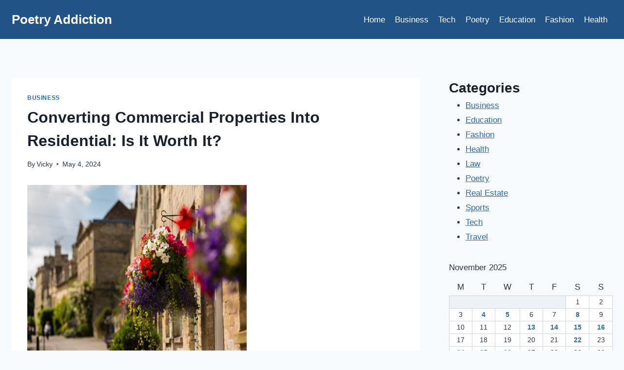

--- FILE ---
content_type: text/html; charset=UTF-8
request_url: https://poetryaddiction.com/converting-commercial-properties-into-residential-is-it-worth-it/
body_size: 24499
content:
<!doctype html>
<html lang="en-US" class="no-js" itemtype="https://schema.org/Blog" itemscope>
<head>
	<meta name="google-site-verification" content="V3-IWOolfP7jixmOJpLcA9Br1NRJ3Q39N4YKbIgns1I" />
	<meta name="publication-media-verification"content="16a125bfa47943f48817a6ff947bba47">
	<meta charset="UTF-8">
	<meta name="viewport" content="width=device-width, initial-scale=1, minimum-scale=1">
	<meta name='robots' content='index, follow, max-image-preview:large, max-snippet:-1, max-video-preview:-1' />
	<style>img:is([sizes="auto" i], [sizes^="auto," i]) { contain-intrinsic-size: 3000px 1500px }</style>
	
	<!-- This site is optimized with the Yoast SEO plugin v26.4 - https://yoast.com/wordpress/plugins/seo/ -->
	<title>Converting Commercial Properties Into Residential: Is It Worth It?</title>
	<meta name="description" content="Explore the viability of converting commercial properties into residential units. Assess the potential benefits, challenges, and considerations involved in this conversion process." />
	<link rel="canonical" href="https://poetryaddiction.com/converting-commercial-properties-into-residential-is-it-worth-it/" />
	<meta property="og:locale" content="en_US" />
	<meta property="og:type" content="article" />
	<meta property="og:title" content="Converting Commercial Properties Into Residential: Is It Worth It?" />
	<meta property="og:description" content="Explore the viability of converting commercial properties into residential units. Assess the potential benefits, challenges, and considerations involved in this conversion process." />
	<meta property="og:url" content="https://poetryaddiction.com/converting-commercial-properties-into-residential-is-it-worth-it/" />
	<meta property="og:site_name" content="Poetry Addiction" />
	<meta property="article:published_time" content="2024-05-04T08:56:30+00:00" />
	<meta property="article:modified_time" content="2024-05-04T09:03:13+00:00" />
	<meta property="og:image" content="https://poetryaddiction.com/wp-content/uploads/2024/05/Rental-Guarantors-The-Emerging-Norm-in-Lettings.png" />
	<meta property="og:image:width" content="1240" />
	<meta property="og:image:height" content="816" />
	<meta property="og:image:type" content="image/png" />
	<meta name="author" content="Vicky" />
	<meta name="twitter:card" content="summary_large_image" />
	<meta name="twitter:label1" content="Written by" />
	<meta name="twitter:data1" content="Vicky" />
	<meta name="twitter:label2" content="Est. reading time" />
	<meta name="twitter:data2" content="4 minutes" />
	<script type="application/ld+json" class="yoast-schema-graph">{"@context":"https://schema.org","@graph":[{"@type":"WebPage","@id":"https://poetryaddiction.com/converting-commercial-properties-into-residential-is-it-worth-it/","url":"https://poetryaddiction.com/converting-commercial-properties-into-residential-is-it-worth-it/","name":"Converting Commercial Properties Into Residential: Is It Worth It?","isPartOf":{"@id":"https://poetryaddiction.com/#website"},"primaryImageOfPage":{"@id":"https://poetryaddiction.com/converting-commercial-properties-into-residential-is-it-worth-it/#primaryimage"},"image":{"@id":"https://poetryaddiction.com/converting-commercial-properties-into-residential-is-it-worth-it/#primaryimage"},"thumbnailUrl":"https://poetryaddiction.com/wp-content/uploads/2024/05/Rental-Guarantors-The-Emerging-Norm-in-Lettings.png","datePublished":"2024-05-04T08:56:30+00:00","dateModified":"2024-05-04T09:03:13+00:00","author":{"@id":"https://poetryaddiction.com/#/schema/person/467a4099a9ed97ed133f1309dcceda9b"},"description":"Explore the viability of converting commercial properties into residential units. Assess the potential benefits, challenges, and considerations involved in this conversion process.","breadcrumb":{"@id":"https://poetryaddiction.com/converting-commercial-properties-into-residential-is-it-worth-it/#breadcrumb"},"inLanguage":"en-US","potentialAction":[{"@type":"ReadAction","target":["https://poetryaddiction.com/converting-commercial-properties-into-residential-is-it-worth-it/"]}]},{"@type":"ImageObject","inLanguage":"en-US","@id":"https://poetryaddiction.com/converting-commercial-properties-into-residential-is-it-worth-it/#primaryimage","url":"https://poetryaddiction.com/wp-content/uploads/2024/05/Rental-Guarantors-The-Emerging-Norm-in-Lettings.png","contentUrl":"https://poetryaddiction.com/wp-content/uploads/2024/05/Rental-Guarantors-The-Emerging-Norm-in-Lettings.png","width":1240,"height":816,"caption":"Rental Guarantors The Emerging Norm in Lettings"},{"@type":"BreadcrumbList","@id":"https://poetryaddiction.com/converting-commercial-properties-into-residential-is-it-worth-it/#breadcrumb","itemListElement":[{"@type":"ListItem","position":1,"name":"Home","item":"https://poetryaddiction.com/"},{"@type":"ListItem","position":2,"name":"Converting Commercial Properties Into Residential: Is It Worth It?"}]},{"@type":"WebSite","@id":"https://poetryaddiction.com/#website","url":"https://poetryaddiction.com/","name":"Poetry Addiction","description":"Here you can get all types of poetry.","potentialAction":[{"@type":"SearchAction","target":{"@type":"EntryPoint","urlTemplate":"https://poetryaddiction.com/?s={search_term_string}"},"query-input":{"@type":"PropertyValueSpecification","valueRequired":true,"valueName":"search_term_string"}}],"inLanguage":"en-US"},{"@type":"Person","@id":"https://poetryaddiction.com/#/schema/person/467a4099a9ed97ed133f1309dcceda9b","name":"Vicky","image":{"@type":"ImageObject","inLanguage":"en-US","@id":"https://poetryaddiction.com/#/schema/person/image/","url":"https://secure.gravatar.com/avatar/cc16863303b212c987ef7ec3226780b03ecda13b9c7cb64ed71c77abc5051061?s=96&d=mm&r=g","contentUrl":"https://secure.gravatar.com/avatar/cc16863303b212c987ef7ec3226780b03ecda13b9c7cb64ed71c77abc5051061?s=96&d=mm&r=g","caption":"Vicky"},"url":"https://poetryaddiction.com/author/vicky/"}]}</script>
	<!-- / Yoast SEO plugin. -->


<link rel="alternate" type="application/rss+xml" title="Poetry Addiction &raquo; Feed" href="https://poetryaddiction.com/feed/" />
<link rel="alternate" type="application/rss+xml" title="Poetry Addiction &raquo; Comments Feed" href="https://poetryaddiction.com/comments/feed/" />
			<script>document.documentElement.classList.remove( 'no-js' );</script>
			<link rel="alternate" type="application/rss+xml" title="Poetry Addiction &raquo; Converting Commercial Properties Into Residential: Is It Worth It? Comments Feed" href="https://poetryaddiction.com/converting-commercial-properties-into-residential-is-it-worth-it/feed/" />
<script>
window._wpemojiSettings = {"baseUrl":"https:\/\/s.w.org\/images\/core\/emoji\/16.0.1\/72x72\/","ext":".png","svgUrl":"https:\/\/s.w.org\/images\/core\/emoji\/16.0.1\/svg\/","svgExt":".svg","source":{"concatemoji":"https:\/\/poetryaddiction.com\/wp-includes\/js\/wp-emoji-release.min.js?ver=6.8.3"}};
/*! This file is auto-generated */
!function(s,n){var o,i,e;function c(e){try{var t={supportTests:e,timestamp:(new Date).valueOf()};sessionStorage.setItem(o,JSON.stringify(t))}catch(e){}}function p(e,t,n){e.clearRect(0,0,e.canvas.width,e.canvas.height),e.fillText(t,0,0);var t=new Uint32Array(e.getImageData(0,0,e.canvas.width,e.canvas.height).data),a=(e.clearRect(0,0,e.canvas.width,e.canvas.height),e.fillText(n,0,0),new Uint32Array(e.getImageData(0,0,e.canvas.width,e.canvas.height).data));return t.every(function(e,t){return e===a[t]})}function u(e,t){e.clearRect(0,0,e.canvas.width,e.canvas.height),e.fillText(t,0,0);for(var n=e.getImageData(16,16,1,1),a=0;a<n.data.length;a++)if(0!==n.data[a])return!1;return!0}function f(e,t,n,a){switch(t){case"flag":return n(e,"\ud83c\udff3\ufe0f\u200d\u26a7\ufe0f","\ud83c\udff3\ufe0f\u200b\u26a7\ufe0f")?!1:!n(e,"\ud83c\udde8\ud83c\uddf6","\ud83c\udde8\u200b\ud83c\uddf6")&&!n(e,"\ud83c\udff4\udb40\udc67\udb40\udc62\udb40\udc65\udb40\udc6e\udb40\udc67\udb40\udc7f","\ud83c\udff4\u200b\udb40\udc67\u200b\udb40\udc62\u200b\udb40\udc65\u200b\udb40\udc6e\u200b\udb40\udc67\u200b\udb40\udc7f");case"emoji":return!a(e,"\ud83e\udedf")}return!1}function g(e,t,n,a){var r="undefined"!=typeof WorkerGlobalScope&&self instanceof WorkerGlobalScope?new OffscreenCanvas(300,150):s.createElement("canvas"),o=r.getContext("2d",{willReadFrequently:!0}),i=(o.textBaseline="top",o.font="600 32px Arial",{});return e.forEach(function(e){i[e]=t(o,e,n,a)}),i}function t(e){var t=s.createElement("script");t.src=e,t.defer=!0,s.head.appendChild(t)}"undefined"!=typeof Promise&&(o="wpEmojiSettingsSupports",i=["flag","emoji"],n.supports={everything:!0,everythingExceptFlag:!0},e=new Promise(function(e){s.addEventListener("DOMContentLoaded",e,{once:!0})}),new Promise(function(t){var n=function(){try{var e=JSON.parse(sessionStorage.getItem(o));if("object"==typeof e&&"number"==typeof e.timestamp&&(new Date).valueOf()<e.timestamp+604800&&"object"==typeof e.supportTests)return e.supportTests}catch(e){}return null}();if(!n){if("undefined"!=typeof Worker&&"undefined"!=typeof OffscreenCanvas&&"undefined"!=typeof URL&&URL.createObjectURL&&"undefined"!=typeof Blob)try{var e="postMessage("+g.toString()+"("+[JSON.stringify(i),f.toString(),p.toString(),u.toString()].join(",")+"));",a=new Blob([e],{type:"text/javascript"}),r=new Worker(URL.createObjectURL(a),{name:"wpTestEmojiSupports"});return void(r.onmessage=function(e){c(n=e.data),r.terminate(),t(n)})}catch(e){}c(n=g(i,f,p,u))}t(n)}).then(function(e){for(var t in e)n.supports[t]=e[t],n.supports.everything=n.supports.everything&&n.supports[t],"flag"!==t&&(n.supports.everythingExceptFlag=n.supports.everythingExceptFlag&&n.supports[t]);n.supports.everythingExceptFlag=n.supports.everythingExceptFlag&&!n.supports.flag,n.DOMReady=!1,n.readyCallback=function(){n.DOMReady=!0}}).then(function(){return e}).then(function(){var e;n.supports.everything||(n.readyCallback(),(e=n.source||{}).concatemoji?t(e.concatemoji):e.wpemoji&&e.twemoji&&(t(e.twemoji),t(e.wpemoji)))}))}((window,document),window._wpemojiSettings);
</script>
<style id='wp-emoji-styles-inline-css'>

	img.wp-smiley, img.emoji {
		display: inline !important;
		border: none !important;
		box-shadow: none !important;
		height: 1em !important;
		width: 1em !important;
		margin: 0 0.07em !important;
		vertical-align: -0.1em !important;
		background: none !important;
		padding: 0 !important;
	}
</style>
<link rel='stylesheet' id='wp-block-library-css' href='https://poetryaddiction.com/wp-includes/css/dist/block-library/style.min.css?ver=6.8.3' media='all' />
<style id='classic-theme-styles-inline-css'>
/*! This file is auto-generated */
.wp-block-button__link{color:#fff;background-color:#32373c;border-radius:9999px;box-shadow:none;text-decoration:none;padding:calc(.667em + 2px) calc(1.333em + 2px);font-size:1.125em}.wp-block-file__button{background:#32373c;color:#fff;text-decoration:none}
</style>
<style id='global-styles-inline-css'>
:root{--wp--preset--aspect-ratio--square: 1;--wp--preset--aspect-ratio--4-3: 4/3;--wp--preset--aspect-ratio--3-4: 3/4;--wp--preset--aspect-ratio--3-2: 3/2;--wp--preset--aspect-ratio--2-3: 2/3;--wp--preset--aspect-ratio--16-9: 16/9;--wp--preset--aspect-ratio--9-16: 9/16;--wp--preset--color--black: #000000;--wp--preset--color--cyan-bluish-gray: #abb8c3;--wp--preset--color--white: #ffffff;--wp--preset--color--pale-pink: #f78da7;--wp--preset--color--vivid-red: #cf2e2e;--wp--preset--color--luminous-vivid-orange: #ff6900;--wp--preset--color--luminous-vivid-amber: #fcb900;--wp--preset--color--light-green-cyan: #7bdcb5;--wp--preset--color--vivid-green-cyan: #00d084;--wp--preset--color--pale-cyan-blue: #8ed1fc;--wp--preset--color--vivid-cyan-blue: #0693e3;--wp--preset--color--vivid-purple: #9b51e0;--wp--preset--color--theme-palette-1: var(--global-palette1);--wp--preset--color--theme-palette-2: var(--global-palette2);--wp--preset--color--theme-palette-3: var(--global-palette3);--wp--preset--color--theme-palette-4: var(--global-palette4);--wp--preset--color--theme-palette-5: var(--global-palette5);--wp--preset--color--theme-palette-6: var(--global-palette6);--wp--preset--color--theme-palette-7: var(--global-palette7);--wp--preset--color--theme-palette-8: var(--global-palette8);--wp--preset--color--theme-palette-9: var(--global-palette9);--wp--preset--gradient--vivid-cyan-blue-to-vivid-purple: linear-gradient(135deg,rgba(6,147,227,1) 0%,rgb(155,81,224) 100%);--wp--preset--gradient--light-green-cyan-to-vivid-green-cyan: linear-gradient(135deg,rgb(122,220,180) 0%,rgb(0,208,130) 100%);--wp--preset--gradient--luminous-vivid-amber-to-luminous-vivid-orange: linear-gradient(135deg,rgba(252,185,0,1) 0%,rgba(255,105,0,1) 100%);--wp--preset--gradient--luminous-vivid-orange-to-vivid-red: linear-gradient(135deg,rgba(255,105,0,1) 0%,rgb(207,46,46) 100%);--wp--preset--gradient--very-light-gray-to-cyan-bluish-gray: linear-gradient(135deg,rgb(238,238,238) 0%,rgb(169,184,195) 100%);--wp--preset--gradient--cool-to-warm-spectrum: linear-gradient(135deg,rgb(74,234,220) 0%,rgb(151,120,209) 20%,rgb(207,42,186) 40%,rgb(238,44,130) 60%,rgb(251,105,98) 80%,rgb(254,248,76) 100%);--wp--preset--gradient--blush-light-purple: linear-gradient(135deg,rgb(255,206,236) 0%,rgb(152,150,240) 100%);--wp--preset--gradient--blush-bordeaux: linear-gradient(135deg,rgb(254,205,165) 0%,rgb(254,45,45) 50%,rgb(107,0,62) 100%);--wp--preset--gradient--luminous-dusk: linear-gradient(135deg,rgb(255,203,112) 0%,rgb(199,81,192) 50%,rgb(65,88,208) 100%);--wp--preset--gradient--pale-ocean: linear-gradient(135deg,rgb(255,245,203) 0%,rgb(182,227,212) 50%,rgb(51,167,181) 100%);--wp--preset--gradient--electric-grass: linear-gradient(135deg,rgb(202,248,128) 0%,rgb(113,206,126) 100%);--wp--preset--gradient--midnight: linear-gradient(135deg,rgb(2,3,129) 0%,rgb(40,116,252) 100%);--wp--preset--font-size--small: var(--global-font-size-small);--wp--preset--font-size--medium: var(--global-font-size-medium);--wp--preset--font-size--large: var(--global-font-size-large);--wp--preset--font-size--x-large: 42px;--wp--preset--font-size--larger: var(--global-font-size-larger);--wp--preset--font-size--xxlarge: var(--global-font-size-xxlarge);--wp--preset--spacing--20: 0.44rem;--wp--preset--spacing--30: 0.67rem;--wp--preset--spacing--40: 1rem;--wp--preset--spacing--50: 1.5rem;--wp--preset--spacing--60: 2.25rem;--wp--preset--spacing--70: 3.38rem;--wp--preset--spacing--80: 5.06rem;--wp--preset--shadow--natural: 6px 6px 9px rgba(0, 0, 0, 0.2);--wp--preset--shadow--deep: 12px 12px 50px rgba(0, 0, 0, 0.4);--wp--preset--shadow--sharp: 6px 6px 0px rgba(0, 0, 0, 0.2);--wp--preset--shadow--outlined: 6px 6px 0px -3px rgba(255, 255, 255, 1), 6px 6px rgba(0, 0, 0, 1);--wp--preset--shadow--crisp: 6px 6px 0px rgba(0, 0, 0, 1);}:where(.is-layout-flex){gap: 0.5em;}:where(.is-layout-grid){gap: 0.5em;}body .is-layout-flex{display: flex;}.is-layout-flex{flex-wrap: wrap;align-items: center;}.is-layout-flex > :is(*, div){margin: 0;}body .is-layout-grid{display: grid;}.is-layout-grid > :is(*, div){margin: 0;}:where(.wp-block-columns.is-layout-flex){gap: 2em;}:where(.wp-block-columns.is-layout-grid){gap: 2em;}:where(.wp-block-post-template.is-layout-flex){gap: 1.25em;}:where(.wp-block-post-template.is-layout-grid){gap: 1.25em;}.has-black-color{color: var(--wp--preset--color--black) !important;}.has-cyan-bluish-gray-color{color: var(--wp--preset--color--cyan-bluish-gray) !important;}.has-white-color{color: var(--wp--preset--color--white) !important;}.has-pale-pink-color{color: var(--wp--preset--color--pale-pink) !important;}.has-vivid-red-color{color: var(--wp--preset--color--vivid-red) !important;}.has-luminous-vivid-orange-color{color: var(--wp--preset--color--luminous-vivid-orange) !important;}.has-luminous-vivid-amber-color{color: var(--wp--preset--color--luminous-vivid-amber) !important;}.has-light-green-cyan-color{color: var(--wp--preset--color--light-green-cyan) !important;}.has-vivid-green-cyan-color{color: var(--wp--preset--color--vivid-green-cyan) !important;}.has-pale-cyan-blue-color{color: var(--wp--preset--color--pale-cyan-blue) !important;}.has-vivid-cyan-blue-color{color: var(--wp--preset--color--vivid-cyan-blue) !important;}.has-vivid-purple-color{color: var(--wp--preset--color--vivid-purple) !important;}.has-black-background-color{background-color: var(--wp--preset--color--black) !important;}.has-cyan-bluish-gray-background-color{background-color: var(--wp--preset--color--cyan-bluish-gray) !important;}.has-white-background-color{background-color: var(--wp--preset--color--white) !important;}.has-pale-pink-background-color{background-color: var(--wp--preset--color--pale-pink) !important;}.has-vivid-red-background-color{background-color: var(--wp--preset--color--vivid-red) !important;}.has-luminous-vivid-orange-background-color{background-color: var(--wp--preset--color--luminous-vivid-orange) !important;}.has-luminous-vivid-amber-background-color{background-color: var(--wp--preset--color--luminous-vivid-amber) !important;}.has-light-green-cyan-background-color{background-color: var(--wp--preset--color--light-green-cyan) !important;}.has-vivid-green-cyan-background-color{background-color: var(--wp--preset--color--vivid-green-cyan) !important;}.has-pale-cyan-blue-background-color{background-color: var(--wp--preset--color--pale-cyan-blue) !important;}.has-vivid-cyan-blue-background-color{background-color: var(--wp--preset--color--vivid-cyan-blue) !important;}.has-vivid-purple-background-color{background-color: var(--wp--preset--color--vivid-purple) !important;}.has-black-border-color{border-color: var(--wp--preset--color--black) !important;}.has-cyan-bluish-gray-border-color{border-color: var(--wp--preset--color--cyan-bluish-gray) !important;}.has-white-border-color{border-color: var(--wp--preset--color--white) !important;}.has-pale-pink-border-color{border-color: var(--wp--preset--color--pale-pink) !important;}.has-vivid-red-border-color{border-color: var(--wp--preset--color--vivid-red) !important;}.has-luminous-vivid-orange-border-color{border-color: var(--wp--preset--color--luminous-vivid-orange) !important;}.has-luminous-vivid-amber-border-color{border-color: var(--wp--preset--color--luminous-vivid-amber) !important;}.has-light-green-cyan-border-color{border-color: var(--wp--preset--color--light-green-cyan) !important;}.has-vivid-green-cyan-border-color{border-color: var(--wp--preset--color--vivid-green-cyan) !important;}.has-pale-cyan-blue-border-color{border-color: var(--wp--preset--color--pale-cyan-blue) !important;}.has-vivid-cyan-blue-border-color{border-color: var(--wp--preset--color--vivid-cyan-blue) !important;}.has-vivid-purple-border-color{border-color: var(--wp--preset--color--vivid-purple) !important;}.has-vivid-cyan-blue-to-vivid-purple-gradient-background{background: var(--wp--preset--gradient--vivid-cyan-blue-to-vivid-purple) !important;}.has-light-green-cyan-to-vivid-green-cyan-gradient-background{background: var(--wp--preset--gradient--light-green-cyan-to-vivid-green-cyan) !important;}.has-luminous-vivid-amber-to-luminous-vivid-orange-gradient-background{background: var(--wp--preset--gradient--luminous-vivid-amber-to-luminous-vivid-orange) !important;}.has-luminous-vivid-orange-to-vivid-red-gradient-background{background: var(--wp--preset--gradient--luminous-vivid-orange-to-vivid-red) !important;}.has-very-light-gray-to-cyan-bluish-gray-gradient-background{background: var(--wp--preset--gradient--very-light-gray-to-cyan-bluish-gray) !important;}.has-cool-to-warm-spectrum-gradient-background{background: var(--wp--preset--gradient--cool-to-warm-spectrum) !important;}.has-blush-light-purple-gradient-background{background: var(--wp--preset--gradient--blush-light-purple) !important;}.has-blush-bordeaux-gradient-background{background: var(--wp--preset--gradient--blush-bordeaux) !important;}.has-luminous-dusk-gradient-background{background: var(--wp--preset--gradient--luminous-dusk) !important;}.has-pale-ocean-gradient-background{background: var(--wp--preset--gradient--pale-ocean) !important;}.has-electric-grass-gradient-background{background: var(--wp--preset--gradient--electric-grass) !important;}.has-midnight-gradient-background{background: var(--wp--preset--gradient--midnight) !important;}.has-small-font-size{font-size: var(--wp--preset--font-size--small) !important;}.has-medium-font-size{font-size: var(--wp--preset--font-size--medium) !important;}.has-large-font-size{font-size: var(--wp--preset--font-size--large) !important;}.has-x-large-font-size{font-size: var(--wp--preset--font-size--x-large) !important;}
:where(.wp-block-post-template.is-layout-flex){gap: 1.25em;}:where(.wp-block-post-template.is-layout-grid){gap: 1.25em;}
:where(.wp-block-columns.is-layout-flex){gap: 2em;}:where(.wp-block-columns.is-layout-grid){gap: 2em;}
:root :where(.wp-block-pullquote){font-size: 1.5em;line-height: 1.6;}
</style>
<link rel='stylesheet' id='kadence-global-css' href='https://poetryaddiction.com/wp-content/themes/kadence/assets/css/global.min.css?ver=1.2.9' media='all' />
<style id='kadence-global-inline-css'>
/* Kadence Base CSS */
:root{--global-palette1:#2B6CB0;--global-palette2:#215387;--global-palette3:#1A202C;--global-palette4:#2D3748;--global-palette5:#4A5568;--global-palette6:#718096;--global-palette7:#EDF2F7;--global-palette8:#F7FAFC;--global-palette9:#ffffff;--global-palette9rgb:255, 255, 255;--global-palette-highlight:var(--global-palette1);--global-palette-highlight-alt:var(--global-palette2);--global-palette-highlight-alt2:var(--global-palette9);--global-palette-btn-bg:var(--global-palette1);--global-palette-btn-bg-hover:var(--global-palette2);--global-palette-btn:var(--global-palette9);--global-palette-btn-hover:var(--global-palette9);--global-body-font-family:-apple-system,BlinkMacSystemFont,"Segoe UI",Roboto,Oxygen-Sans,Ubuntu,Cantarell,"Helvetica Neue",sans-serif, "Apple Color Emoji", "Segoe UI Emoji", "Segoe UI Symbol";--global-heading-font-family:inherit;--global-primary-nav-font-family:inherit;--global-fallback-font:sans-serif;--global-display-fallback-font:sans-serif;--global-content-width:1290px;--global-content-narrow-width:842px;--global-content-edge-padding:1.5rem;--global-content-boxed-padding:2rem;--global-calc-content-width:calc(1290px - var(--global-content-edge-padding) - var(--global-content-edge-padding) );--wp--style--global--content-size:var(--global-calc-content-width);}.wp-site-blocks{--global-vw:calc( 100vw - ( 0.5 * var(--scrollbar-offset)));}body{background:var(--global-palette8);}body, input, select, optgroup, textarea{font-weight:400;font-size:17px;line-height:1.6;font-family:var(--global-body-font-family);color:var(--global-palette4);}.content-bg, body.content-style-unboxed .site{background:var(--global-palette9);}h1,h2,h3,h4,h5,h6{font-family:var(--global-heading-font-family);}h1{font-weight:700;font-size:32px;line-height:1.5;color:var(--global-palette3);}h2{font-weight:700;font-size:28px;line-height:1.5;color:var(--global-palette3);}h3{font-weight:700;font-size:24px;line-height:1.5;color:var(--global-palette3);}h4{font-weight:700;font-size:22px;line-height:1.5;color:var(--global-palette4);}h5{font-weight:700;font-size:20px;line-height:1.5;color:var(--global-palette4);}h6{font-weight:700;font-size:18px;line-height:1.5;color:var(--global-palette5);}.entry-hero .kadence-breadcrumbs{max-width:1290px;}.site-container, .site-header-row-layout-contained, .site-footer-row-layout-contained, .entry-hero-layout-contained, .comments-area, .alignfull > .wp-block-cover__inner-container, .alignwide > .wp-block-cover__inner-container{max-width:var(--global-content-width);}.content-width-narrow .content-container.site-container, .content-width-narrow .hero-container.site-container{max-width:var(--global-content-narrow-width);}@media all and (min-width: 1520px){.wp-site-blocks .content-container  .alignwide{margin-left:-115px;margin-right:-115px;width:unset;max-width:unset;}}@media all and (min-width: 1102px){.content-width-narrow .wp-site-blocks .content-container .alignwide{margin-left:-130px;margin-right:-130px;width:unset;max-width:unset;}}.content-style-boxed .wp-site-blocks .entry-content .alignwide{margin-left:calc( -1 * var( --global-content-boxed-padding ) );margin-right:calc( -1 * var( --global-content-boxed-padding ) );}.content-area{margin-top:5rem;margin-bottom:5rem;}@media all and (max-width: 1024px){.content-area{margin-top:3rem;margin-bottom:3rem;}}@media all and (max-width: 767px){.content-area{margin-top:2rem;margin-bottom:2rem;}}@media all and (max-width: 1024px){:root{--global-content-boxed-padding:2rem;}}@media all and (max-width: 767px){:root{--global-content-boxed-padding:1.5rem;}}.entry-content-wrap{padding:2rem;}@media all and (max-width: 1024px){.entry-content-wrap{padding:2rem;}}@media all and (max-width: 767px){.entry-content-wrap{padding:1.5rem;}}.entry.single-entry{box-shadow:0px 15px 15px -10px rgba(0,0,0,0.05);}.entry.loop-entry{box-shadow:0px 15px 15px -10px rgba(0,0,0,0.05);}.loop-entry .entry-content-wrap{padding:2rem;}@media all and (max-width: 1024px){.loop-entry .entry-content-wrap{padding:2rem;}}@media all and (max-width: 767px){.loop-entry .entry-content-wrap{padding:1.5rem;}}.primary-sidebar.widget-area .widget{margin-bottom:1.5em;color:var(--global-palette4);}.primary-sidebar.widget-area .widget-title{font-weight:700;font-size:20px;line-height:1.5;color:var(--global-palette3);}button, .button, .wp-block-button__link, input[type="button"], input[type="reset"], input[type="submit"], .fl-button, .elementor-button-wrapper .elementor-button{box-shadow:0px 0px 0px -7px rgba(0,0,0,0);}button:hover, button:focus, button:active, .button:hover, .button:focus, .button:active, .wp-block-button__link:hover, .wp-block-button__link:focus, .wp-block-button__link:active, input[type="button"]:hover, input[type="button"]:focus, input[type="button"]:active, input[type="reset"]:hover, input[type="reset"]:focus, input[type="reset"]:active, input[type="submit"]:hover, input[type="submit"]:focus, input[type="submit"]:active, .elementor-button-wrapper .elementor-button:hover, .elementor-button-wrapper .elementor-button:focus, .elementor-button-wrapper .elementor-button:active{box-shadow:0px 15px 25px -7px rgba(0,0,0,0.1);}.kb-button.kb-btn-global-outline.kb-btn-global-inherit{padding-top:calc(px - 2px);padding-right:calc(px - 2px);padding-bottom:calc(px - 2px);padding-left:calc(px - 2px);}@media all and (min-width: 1025px){.transparent-header .entry-hero .entry-hero-container-inner{padding-top:80px;}}@media all and (max-width: 1024px){.mobile-transparent-header .entry-hero .entry-hero-container-inner{padding-top:80px;}}@media all and (max-width: 767px){.mobile-transparent-header .entry-hero .entry-hero-container-inner{padding-top:80px;}}.entry-hero.post-hero-section .entry-header{min-height:200px;}
/* Kadence Header CSS */
@media all and (max-width: 1024px){.mobile-transparent-header #masthead{position:absolute;left:0px;right:0px;z-index:100;}.kadence-scrollbar-fixer.mobile-transparent-header #masthead{right:var(--scrollbar-offset,0);}.mobile-transparent-header #masthead, .mobile-transparent-header .site-top-header-wrap .site-header-row-container-inner, .mobile-transparent-header .site-main-header-wrap .site-header-row-container-inner, .mobile-transparent-header .site-bottom-header-wrap .site-header-row-container-inner{background:transparent;}.site-header-row-tablet-layout-fullwidth, .site-header-row-tablet-layout-standard{padding:0px;}}@media all and (min-width: 1025px){.transparent-header #masthead{position:absolute;left:0px;right:0px;z-index:100;}.transparent-header.kadence-scrollbar-fixer #masthead{right:var(--scrollbar-offset,0);}.transparent-header #masthead, .transparent-header .site-top-header-wrap .site-header-row-container-inner, .transparent-header .site-main-header-wrap .site-header-row-container-inner, .transparent-header .site-bottom-header-wrap .site-header-row-container-inner{background:transparent;}}.site-branding{padding:0px 0px 0px 0px;}.site-branding .site-title{font-weight:700;font-size:26px;line-height:1.2;color:var(--global-palette3);}#masthead, #masthead .kadence-sticky-header.item-is-fixed:not(.item-at-start):not(.site-header-row-container):not(.site-main-header-wrap), #masthead .kadence-sticky-header.item-is-fixed:not(.item-at-start) > .site-header-row-container-inner{background:var(--global-palette2);}.site-main-header-inner-wrap{min-height:80px;}.header-navigation[class*="header-navigation-style-underline"] .header-menu-container.primary-menu-container>ul>li>a:after{width:calc( 100% - 1.2em);}.main-navigation .primary-menu-container > ul > li.menu-item > a{padding-left:calc(1.2em / 2);padding-right:calc(1.2em / 2);padding-top:0.6em;padding-bottom:0.6em;color:var(--global-palette5);}.main-navigation .primary-menu-container > ul > li.menu-item .dropdown-nav-special-toggle{right:calc(1.2em / 2);}.main-navigation .primary-menu-container > ul > li.menu-item > a:hover{color:var(--global-palette-highlight);}.main-navigation .primary-menu-container > ul > li.menu-item.current-menu-item > a{color:var(--global-palette3);}.header-navigation .header-menu-container ul ul.sub-menu, .header-navigation .header-menu-container ul ul.submenu{background:var(--global-palette3);box-shadow:0px 2px 13px 0px rgba(0,0,0,0.1);}.header-navigation .header-menu-container ul ul li.menu-item, .header-menu-container ul.menu > li.kadence-menu-mega-enabled > ul > li.menu-item > a{border-bottom:1px solid rgba(255,255,255,0.1);}.header-navigation .header-menu-container ul ul li.menu-item > a{width:200px;padding-top:1em;padding-bottom:1em;color:var(--global-palette8);font-size:12px;}.header-navigation .header-menu-container ul ul li.menu-item > a:hover{color:var(--global-palette9);background:var(--global-palette4);}.header-navigation .header-menu-container ul ul li.menu-item.current-menu-item > a{color:var(--global-palette9);background:var(--global-palette4);}.mobile-toggle-open-container .menu-toggle-open, .mobile-toggle-open-container .menu-toggle-open:focus{color:var(--global-palette5);padding:0.4em 0.6em 0.4em 0.6em;font-size:14px;}.mobile-toggle-open-container .menu-toggle-open.menu-toggle-style-bordered{border:1px solid currentColor;}.mobile-toggle-open-container .menu-toggle-open .menu-toggle-icon{font-size:20px;}.mobile-toggle-open-container .menu-toggle-open:hover, .mobile-toggle-open-container .menu-toggle-open:focus-visible{color:var(--global-palette-highlight);}.mobile-navigation ul li{font-size:14px;}.mobile-navigation ul li a{padding-top:1em;padding-bottom:1em;}.mobile-navigation ul li > a, .mobile-navigation ul li.menu-item-has-children > .drawer-nav-drop-wrap{color:var(--global-palette8);}.mobile-navigation ul li.current-menu-item > a, .mobile-navigation ul li.current-menu-item.menu-item-has-children > .drawer-nav-drop-wrap{color:var(--global-palette-highlight);}.mobile-navigation ul li.menu-item-has-children .drawer-nav-drop-wrap, .mobile-navigation ul li:not(.menu-item-has-children) a{border-bottom:1px solid rgba(255,255,255,0.1);}.mobile-navigation:not(.drawer-navigation-parent-toggle-true) ul li.menu-item-has-children .drawer-nav-drop-wrap button{border-left:1px solid rgba(255,255,255,0.1);}#mobile-drawer .drawer-header .drawer-toggle{padding:0.6em 0.15em 0.6em 0.15em;font-size:24px;}
/* Kadence Footer CSS */
#colophon{background:var(--global-palette2);}.site-bottom-footer-inner-wrap{padding-top:30px;padding-bottom:30px;grid-column-gap:30px;}.site-bottom-footer-inner-wrap .widget{margin-bottom:30px;}.site-bottom-footer-inner-wrap .site-footer-section:not(:last-child):after{right:calc(-30px / 2);}#colophon .footer-navigation .footer-menu-container > ul > li > a{padding-left:calc(1.2em / 2);padding-right:calc(1.2em / 2);padding-top:calc(0.6em / 2);padding-bottom:calc(0.6em / 2);color:var(--global-palette5);}#colophon .footer-navigation .footer-menu-container > ul li a:hover{color:var(--global-palette-highlight);}#colophon .footer-navigation .footer-menu-container > ul li.current-menu-item > a{color:var(--global-palette3);}
</style>
<link rel='stylesheet' id='kadence-header-css' href='https://poetryaddiction.com/wp-content/themes/kadence/assets/css/header.min.css?ver=1.2.9' media='all' />
<link rel='stylesheet' id='kadence-content-css' href='https://poetryaddiction.com/wp-content/themes/kadence/assets/css/content.min.css?ver=1.2.9' media='all' />
<link rel='stylesheet' id='kadence-comments-css' href='https://poetryaddiction.com/wp-content/themes/kadence/assets/css/comments.min.css?ver=1.2.9' media='all' />
<link rel='stylesheet' id='kadence-sidebar-css' href='https://poetryaddiction.com/wp-content/themes/kadence/assets/css/sidebar.min.css?ver=1.2.9' media='all' />
<link rel='stylesheet' id='kadence-related-posts-css' href='https://poetryaddiction.com/wp-content/themes/kadence/assets/css/related-posts.min.css?ver=1.2.9' media='all' />
<link rel='stylesheet' id='kad-splide-css' href='https://poetryaddiction.com/wp-content/themes/kadence/assets/css/kadence-splide.min.css?ver=1.2.9' media='all' />
<link rel='stylesheet' id='kadence-footer-css' href='https://poetryaddiction.com/wp-content/themes/kadence/assets/css/footer.min.css?ver=1.2.9' media='all' />
<style id='kadence-blocks-global-variables-inline-css'>
:root {--global-kb-font-size-sm:clamp(0.8rem, 0.73rem + 0.217vw, 0.9rem);--global-kb-font-size-md:clamp(1.1rem, 0.995rem + 0.326vw, 1.25rem);--global-kb-font-size-lg:clamp(1.75rem, 1.576rem + 0.543vw, 2rem);--global-kb-font-size-xl:clamp(2.25rem, 1.728rem + 1.63vw, 3rem);--global-kb-font-size-xxl:clamp(2.5rem, 1.456rem + 3.26vw, 4rem);--global-kb-font-size-xxxl:clamp(2.75rem, 0.489rem + 7.065vw, 6rem);}
</style>
<link rel="https://api.w.org/" href="https://poetryaddiction.com/wp-json/" /><link rel="alternate" title="JSON" type="application/json" href="https://poetryaddiction.com/wp-json/wp/v2/posts/3983" /><link rel="EditURI" type="application/rsd+xml" title="RSD" href="https://poetryaddiction.com/xmlrpc.php?rsd" />
<meta name="generator" content="WordPress 6.8.3" />
<link rel='shortlink' href='https://poetryaddiction.com/?p=3983' />
<link rel="alternate" title="oEmbed (JSON)" type="application/json+oembed" href="https://poetryaddiction.com/wp-json/oembed/1.0/embed?url=https%3A%2F%2Fpoetryaddiction.com%2Fconverting-commercial-properties-into-residential-is-it-worth-it%2F" />
<link rel="alternate" title="oEmbed (XML)" type="text/xml+oembed" href="https://poetryaddiction.com/wp-json/oembed/1.0/embed?url=https%3A%2F%2Fpoetryaddiction.com%2Fconverting-commercial-properties-into-residential-is-it-worth-it%2F&#038;format=xml" />
<link rel="pingback" href="https://poetryaddiction.com/xmlrpc.php"><link rel="icon" href="https://poetryaddiction.com/wp-content/uploads/2023/01/P-150x150.png" sizes="32x32" />
<link rel="icon" href="https://poetryaddiction.com/wp-content/uploads/2023/01/P-300x300.png" sizes="192x192" />
<link rel="apple-touch-icon" href="https://poetryaddiction.com/wp-content/uploads/2023/01/P-300x300.png" />
<meta name="msapplication-TileImage" content="https://poetryaddiction.com/wp-content/uploads/2023/01/P-300x300.png" />
		<style id="wp-custom-css">
			.wp-block-image img {
    height: 350px;
    max-width: 100%;
    vertical-align: bottom;
	width:450px !important;
}

.main-navigation .primary-menu-container > ul > li.menu-item > a {
    padding-left: calc(1.2em / 2);
    padding-right: calc(1.2em / 2);
    padding-top: 0.6em;
    padding-bottom: 0.6em;
    color: white !important;
}

element.style {
}
#colophon .footer-navigation .footer-menu-container > ul > li > a {
    padding-left: calc(1.2em / 2);
    padding-right: calc(1.2em / 2);
    padding-top: calc(0.6em / 2);
    padding-bottom: calc(0.6em / 2);
    color: #fff;
}

element.style {
}
.footer-html p:first-child {
    margin-top: 0;
    color: #fff;
}
element.style {
}
#colophon .footer-navigation .footer-menu-container > ul li.current-menu-item > a {
    color: #ffffff;
}
element.style {
}
.site-branding .site-title {
    margin: 0;
}
.site-branding .site-title {
    font-weight: 700;
    font-size: 26px;
    line-height: 1.2;
    color: #ffffff;
}

		</style>
		</head>

<body data-rsssl=1 class="wp-singular post-template-default single single-post postid-3983 single-format-standard wp-embed-responsive wp-theme-kadence footer-on-bottom hide-focus-outline link-style-standard has-sidebar content-title-style-normal content-width-normal content-style-boxed content-vertical-padding-show non-transparent-header mobile-non-transparent-header">
<div id="wrapper" class="site wp-site-blocks">
			<a class="skip-link screen-reader-text scroll-ignore" href="#main">Skip to content</a>
		<header id="masthead" class="site-header" role="banner" itemtype="https://schema.org/WPHeader" itemscope>
	<div id="main-header" class="site-header-wrap">
		<div class="site-header-inner-wrap">
			<div class="site-header-upper-wrap">
				<div class="site-header-upper-inner-wrap">
					<div class="site-main-header-wrap site-header-row-container site-header-focus-item site-header-row-layout-standard" data-section="kadence_customizer_header_main">
	<div class="site-header-row-container-inner">
				<div class="site-container">
			<div class="site-main-header-inner-wrap site-header-row site-header-row-has-sides site-header-row-no-center">
									<div class="site-header-main-section-left site-header-section site-header-section-left">
						<div class="site-header-item site-header-focus-item" data-section="title_tagline">
	<div class="site-branding branding-layout-standard"><a class="brand" href="https://poetryaddiction.com/" rel="home"><div class="site-title-wrap"><p class="site-title">Poetry Addiction</p></div></a></div></div><!-- data-section="title_tagline" -->
					</div>
																	<div class="site-header-main-section-right site-header-section site-header-section-right">
						<div class="site-header-item site-header-focus-item site-header-item-main-navigation header-navigation-layout-stretch-false header-navigation-layout-fill-stretch-false" data-section="kadence_customizer_primary_navigation">
		<nav id="site-navigation" class="main-navigation header-navigation nav--toggle-sub header-navigation-style-standard header-navigation-dropdown-animation-none" role="navigation" aria-label="Primary Navigation">
				<div class="primary-menu-container header-menu-container">
			<ul id="primary-menu" class="menu"><li id="menu-item-1203" class="menu-item menu-item-type-custom menu-item-object-custom menu-item-home menu-item-1203"><a href="https://poetryaddiction.com/">Home</a></li>
<li id="menu-item-1983" class="menu-item menu-item-type-taxonomy menu-item-object-category current-post-ancestor current-menu-parent current-post-parent menu-item-1983"><a href="https://poetryaddiction.com/category/business/">Business</a></li>
<li id="menu-item-1988" class="menu-item menu-item-type-taxonomy menu-item-object-category menu-item-1988"><a href="https://poetryaddiction.com/category/tech/">Tech</a></li>
<li id="menu-item-1987" class="menu-item menu-item-type-taxonomy menu-item-object-category menu-item-1987"><a href="https://poetryaddiction.com/category/poetry/">Poetry</a></li>
<li id="menu-item-1984" class="menu-item menu-item-type-taxonomy menu-item-object-category menu-item-1984"><a href="https://poetryaddiction.com/category/education/">Education</a></li>
<li id="menu-item-1985" class="menu-item menu-item-type-taxonomy menu-item-object-category menu-item-1985"><a href="https://poetryaddiction.com/category/fashion/">Fashion</a></li>
<li id="menu-item-1986" class="menu-item menu-item-type-taxonomy menu-item-object-category menu-item-1986"><a href="https://poetryaddiction.com/category/health/">Health</a></li>
</ul>		</div>
	</nav><!-- #site-navigation -->
	</div><!-- data-section="primary_navigation" -->
					</div>
							</div>
		</div>
	</div>
</div>
				</div>
			</div>
					</div>
	</div>
	
<div id="mobile-header" class="site-mobile-header-wrap">
	<div class="site-header-inner-wrap">
		<div class="site-header-upper-wrap">
			<div class="site-header-upper-inner-wrap">
			<div class="site-main-header-wrap site-header-focus-item site-header-row-layout-standard site-header-row-tablet-layout-default site-header-row-mobile-layout-default ">
	<div class="site-header-row-container-inner">
		<div class="site-container">
			<div class="site-main-header-inner-wrap site-header-row site-header-row-has-sides site-header-row-no-center">
									<div class="site-header-main-section-left site-header-section site-header-section-left">
						<div class="site-header-item site-header-focus-item" data-section="title_tagline">
	<div class="site-branding mobile-site-branding branding-layout-standard branding-tablet-layout-inherit branding-mobile-layout-inherit"><a class="brand" href="https://poetryaddiction.com/" rel="home"><div class="site-title-wrap"><div class="site-title vs-md-false">Poetry Addiction</div></div></a></div></div><!-- data-section="title_tagline" -->
					</div>
																	<div class="site-header-main-section-right site-header-section site-header-section-right">
						<div class="site-header-item site-header-focus-item site-header-item-navgation-popup-toggle" data-section="kadence_customizer_mobile_trigger">
		<div class="mobile-toggle-open-container">
						<button id="mobile-toggle" class="menu-toggle-open drawer-toggle menu-toggle-style-default" aria-label="Open menu" data-toggle-target="#mobile-drawer" data-toggle-body-class="showing-popup-drawer-from-right" aria-expanded="false" data-set-focus=".menu-toggle-close"
					>
						<span class="menu-toggle-icon"><span class="kadence-svg-iconset"><svg aria-hidden="true" class="kadence-svg-icon kadence-menu-svg" fill="currentColor" version="1.1" xmlns="http://www.w3.org/2000/svg" width="24" height="24" viewBox="0 0 24 24"><title>Toggle Menu</title><path d="M3 13h18c0.552 0 1-0.448 1-1s-0.448-1-1-1h-18c-0.552 0-1 0.448-1 1s0.448 1 1 1zM3 7h18c0.552 0 1-0.448 1-1s-0.448-1-1-1h-18c-0.552 0-1 0.448-1 1s0.448 1 1 1zM3 19h18c0.552 0 1-0.448 1-1s-0.448-1-1-1h-18c-0.552 0-1 0.448-1 1s0.448 1 1 1z"></path>
				</svg></span></span>
		</button>
	</div>
	</div><!-- data-section="mobile_trigger" -->
					</div>
							</div>
		</div>
	</div>
</div>
			</div>
		</div>
			</div>
</div>
</header><!-- #masthead -->

	<div id="inner-wrap" class="wrap hfeed kt-clear">
		<div id="primary" class="content-area">
	<div class="content-container site-container">
		<main id="main" class="site-main" role="main">
						<div class="content-wrap">
				<article id="post-3983" class="entry content-bg single-entry post-3983 post type-post status-publish format-standard has-post-thumbnail hentry category-business tag-commercial-properties tag-financial-considerations tag-property-development tag-real-estate-investment tag-residential-conversion">
	<div class="entry-content-wrap">
		<header class="entry-header post-title title-align-inherit title-tablet-align-inherit title-mobile-align-inherit">
			<div class="entry-taxonomies">
			<span class="category-links term-links category-style-normal">
				<a href="https://poetryaddiction.com/category/business/" rel="tag">Business</a>			</span>
		</div><!-- .entry-taxonomies -->
		<h1 class="entry-title">Converting Commercial Properties Into Residential: Is It Worth It?</h1><div class="entry-meta entry-meta-divider-dot">
	<span class="posted-by"><span class="meta-label">By</span><span class="author vcard"><a class="url fn n" href="https://poetryaddiction.com/author/vicky/">Vicky</a></span></span>					<span class="posted-on">
						<time class="entry-date published" datetime="2024-05-04T08:56:30+00:00">May 4, 2024</time><time class="updated" datetime="2024-05-04T09:03:13+00:00">May 4, 2024</time>					</span>
					</div><!-- .entry-meta -->
</header><!-- .entry-header -->

<div class="entry-content single-content">
	
<figure class="wp-block-image size-large"><img fetchpriority="high" decoding="async" width="1024" height="674" src="https://poetryaddiction.com/wp-content/uploads/2024/05/Rental-Guarantors-The-Emerging-Norm-in-Lettings-1024x674.png" alt="Rental Guarantors The Emerging Norm in Lettings" class="wp-image-3986" srcset="https://poetryaddiction.com/wp-content/uploads/2024/05/Rental-Guarantors-The-Emerging-Norm-in-Lettings-1024x674.png 1024w, https://poetryaddiction.com/wp-content/uploads/2024/05/Rental-Guarantors-The-Emerging-Norm-in-Lettings-300x197.png 300w, https://poetryaddiction.com/wp-content/uploads/2024/05/Rental-Guarantors-The-Emerging-Norm-in-Lettings-768x505.png 768w, https://poetryaddiction.com/wp-content/uploads/2024/05/Rental-Guarantors-The-Emerging-Norm-in-Lettings.png 1240w" sizes="(max-width: 1024px) 100vw, 1024px" /></figure>



<p>In the ever-evolving landscape of real estate, the concept of repurposing commercial properties into residential spaces has garnered increasing attention. With shifting market dynamics and changing consumer preferences, property owners and investors are exploring new avenues to maximise returns on their investments. However, the question remains: Is converting commercial properties into residential units truly worth it?</p>



<p>As the demand for housing continues to surge, particularly in urban areas, the scarcity of suitable residential properties has become a pressing concern. This has led many developers and investors to consider alternative options, including the conversion of underutilised commercial spaces into residential dwellings. From former office buildings and warehouses to retail outlets and industrial sites, a wide array of commercial properties offer the potential for transformation into residential units.</p>



<p>One of the primary factors driving the conversion trend is the economic viability it presents. Commercial properties that are no longer yielding optimal returns can be revitalised through conversion, unlocking their value in the residential market. By repurposing these spaces, property owners can tap into the lucrative residential rental or sales market, thereby diversifying their revenue streams and enhancing overall profitability.</p>



<p>Moreover, converting commercial properties into residential units can contribute to urban revitalisation efforts and address housing shortages in densely populated areas. By breathing new life into vacant or underutilised buildings, developers can help alleviate the strain on the housing supply while revitalising urban neighbourhoods. This not only benefits residents by providing additional housing options but also stimulates local economies through increased foot traffic and investment.</p>



<p>However, despite its potential benefits, the conversion process is not without challenges and considerations. One of the key factors to weigh is the feasibility of conversion, taking into account zoning regulations, building codes, and structural requirements. Converting a commercial property into residential units may entail significant renovation and retrofitting efforts to meet safety and habitability standards, which can incur substantial costs and time delays.</p>



<p>Furthermore, the success of a conversion project hinges on market demand and the viability of the resulting residential units. Conducting thorough market research and feasibility studies is essential to assess the potential demand for the converted units and ensure that the project aligns with current market trends and preferences. Engaging with local estate agents, such as those in Enfield, can provide valuable insights into market dynamics and demand patterns, helping investors make informed decisions.</p>



<p>Another consideration is the potential impact on surrounding communities and existing infrastructure. Converting commercial properties into residential units may introduce new residents and activities to an area, which can have implications for transportation, utilities, and public services. Developers need to consider the broader impact of their projects and work collaboratively with local authorities and stakeholders to address any potential challenges or concerns.</p>



<p>Moreover, the success of a conversion project depends heavily on effective marketing and sales strategies to attract prospective buyers or tenants. Leveraging the expertise of <a href="https://www.ellisandco.co.uk/estate-agents-and-letting-agents/branch/enfield">estate agents in Enfield</a> can be instrumental in marketing the converted units and navigating the complexities of the local real estate market. Estate agents possess invaluable knowledge of local market trends, pricing dynamics, and buyer preferences, enabling them to effectively market the converted properties and facilitate successful transactions.</p>



<p>In conclusion, converting commercial properties into residential units can offer attractive opportunities for property owners and investors, yielding financial returns and contributing to urban revitalisation efforts. However, it is crucial to carefully evaluate the feasibility and viability of conversion projects, taking into account regulatory requirements, market dynamics, and community considerations. By working with experienced professionals such as estate agents in Enfield and conducting thorough due diligence, investors can mitigate risks and maximise the potential of their conversion ventures. Ultimately, while the conversion process may pose challenges, the rewards can be significant for those willing to navigate the complexities of the real estate market and seize opportunities for innovation and revitalisation.</p>
</div><!-- .entry-content -->
<footer class="entry-footer">
	<div class="entry-tags">
	<span class="tags-links">
		<span class="tags-label screen-reader-text">
			Post Tags:		</span>
		<a href=https://poetryaddiction.com/tag/commercial-properties/ title="Commercial Properties" class="tag-link tag-item-commercial-properties" rel="tag"><span class="tag-hash">#</span>Commercial Properties</a><a href=https://poetryaddiction.com/tag/financial-considerations/ title="Financial Considerations" class="tag-link tag-item-financial-considerations" rel="tag"><span class="tag-hash">#</span>Financial Considerations</a><a href=https://poetryaddiction.com/tag/property-development/ title="Property Development" class="tag-link tag-item-property-development" rel="tag"><span class="tag-hash">#</span>Property Development</a><a href=https://poetryaddiction.com/tag/real-estate-investment/ title="Real Estate Investment" class="tag-link tag-item-real-estate-investment" rel="tag"><span class="tag-hash">#</span>Real Estate Investment</a><a href=https://poetryaddiction.com/tag/residential-conversion/ title="Residential Conversion" class="tag-link tag-item-residential-conversion" rel="tag"><span class="tag-hash">#</span>Residential Conversion</a>	</span>
</div><!-- .entry-tags -->
</footer><!-- .entry-footer -->
	</div>
</article><!-- #post-3983 -->


	<nav class="navigation post-navigation" aria-label="Posts">
		<h2 class="screen-reader-text">Post navigation</h2>
		<div class="nav-links"><div class="nav-previous"><a href="https://poetryaddiction.com/6-ways-to-fragrance-your-home-ahead-of-viewings-a-guide-for-estate-agents-in-cirencester/" rel="prev"><div class="post-navigation-sub"><small><span class="kadence-svg-iconset svg-baseline"><svg aria-hidden="true" class="kadence-svg-icon kadence-arrow-left-alt-svg" fill="currentColor" version="1.1" xmlns="http://www.w3.org/2000/svg" width="29" height="28" viewBox="0 0 29 28"><title>Previous</title><path d="M28 12.5v3c0 0.281-0.219 0.5-0.5 0.5h-19.5v3.5c0 0.203-0.109 0.375-0.297 0.453s-0.391 0.047-0.547-0.078l-6-5.469c-0.094-0.094-0.156-0.219-0.156-0.359v0c0-0.141 0.063-0.281 0.156-0.375l6-5.531c0.156-0.141 0.359-0.172 0.547-0.094 0.172 0.078 0.297 0.25 0.297 0.453v3.5h19.5c0.281 0 0.5 0.219 0.5 0.5z"></path>
				</svg></span>Previous</small></div>6 Ways to Fragrance Your Home Ahead of Viewings: A Guide for Estate Agents in Cirencester</a></div><div class="nav-next"><a href="https://poetryaddiction.com/predicting-the-impact-how-will-the-general-election-affect-uk-property-prices/" rel="next"><div class="post-navigation-sub"><small>Next<span class="kadence-svg-iconset svg-baseline"><svg aria-hidden="true" class="kadence-svg-icon kadence-arrow-right-alt-svg" fill="currentColor" version="1.1" xmlns="http://www.w3.org/2000/svg" width="27" height="28" viewBox="0 0 27 28"><title>Continue</title><path d="M27 13.953c0 0.141-0.063 0.281-0.156 0.375l-6 5.531c-0.156 0.141-0.359 0.172-0.547 0.094-0.172-0.078-0.297-0.25-0.297-0.453v-3.5h-19.5c-0.281 0-0.5-0.219-0.5-0.5v-3c0-0.281 0.219-0.5 0.5-0.5h19.5v-3.5c0-0.203 0.109-0.375 0.297-0.453s0.391-0.047 0.547 0.078l6 5.469c0.094 0.094 0.156 0.219 0.156 0.359v0z"></path>
				</svg></span></small></div>Predicting the Impact: How Will the General Election Affect UK Property Prices?</a></div></div>
	</nav>		<div class="entry-related alignfull entry-related-style-wide">
			<div class="entry-related-inner content-container site-container">
				<div class="entry-related-inner-content alignwide">
					<h2 class="entry-related-title">Similar Posts</h2>					<div class="entry-related-carousel kadence-slide-init splide" data-columns-xxl="2" data-columns-xl="2" data-columns-md="2" data-columns-sm="2" data-columns-xs="2" data-columns-ss="1" data-slider-anim-speed="400" data-slider-scroll="1" data-slider-dots="true" data-slider-arrows="true" data-slider-hover-pause="false" data-slider-auto="false" data-slider-speed="7000" data-slider-gutter="40" data-slider-loop="true" data-slider-next-label="Next" data-slider-slide-label="Posts" data-slider-prev-label="Previous">
						<div class="splide__track">
							<div class="splide__list grid-cols grid-sm-col-2 grid-lg-col-2">
								<div class="carousel-item splide__slide">
<article class="entry content-bg loop-entry post-6667 post type-post status-publish format-standard has-post-thumbnail hentry category-business">
			<a class="post-thumbnail kadence-thumbnail-ratio-2-3" href="https://poetryaddiction.com/top-benefits-of-implementing-an-idc-for-your-business/">
			<div class="post-thumbnail-inner">
				<img width="499" height="270" src="https://poetryaddiction.com/wp-content/uploads/2025/04/image-1.jpeg" class="attachment-medium_large size-medium_large wp-post-image" alt="Top Benefits of Implementing an IDC for Your Business" decoding="async" srcset="https://poetryaddiction.com/wp-content/uploads/2025/04/image-1.jpeg 499w, https://poetryaddiction.com/wp-content/uploads/2025/04/image-1-300x162.jpeg 300w" sizes="(max-width: 499px) 100vw, 499px" />			</div>
		</a><!-- .post-thumbnail -->
			<div class="entry-content-wrap">
		<header class="entry-header">

			<div class="entry-taxonomies">
			<span class="category-links term-links category-style-normal">
				<a href="https://poetryaddiction.com/category/business/" rel="tag">Business</a>			</span>
		</div><!-- .entry-taxonomies -->
		<h3 class="entry-title"><a href="https://poetryaddiction.com/top-benefits-of-implementing-an-idc-for-your-business/" rel="bookmark">Top Benefits of Implementing an IDC for Your Business</a></h3><div class="entry-meta entry-meta-divider-dot">
	<span class="posted-by"><span class="meta-label">By</span><span class="author vcard"><a class="url fn n" href="https://poetryaddiction.com/author/lily-james/">Lily James</a></span></span>					<span class="posted-on">
						<time class="entry-date published updated" datetime="2025-04-02T09:52:46+00:00">April 2, 2025</time>					</span>
					</div><!-- .entry-meta -->
</header><!-- .entry-header -->
	<div class="entry-summary">
		<p>Implementing an idc data center offers numerous advantages for businesses looking to enhance their operations. IDCs can transform the way businesses handle data, providing robust solutions that improve scalability, bolster security, and optimize costs. As businesses grow, so does the need for reliable and efficient data management systems. An IDC could be the key to&#8230;</p>
	</div><!-- .entry-summary -->
	<footer class="entry-footer">
		<div class="entry-actions">
		<p class="more-link-wrap">
			<a href="https://poetryaddiction.com/top-benefits-of-implementing-an-idc-for-your-business/" class="post-more-link">
				Read More<span class="screen-reader-text"> Top Benefits of Implementing an IDC for Your Business</span><span class="kadence-svg-iconset svg-baseline"><svg aria-hidden="true" class="kadence-svg-icon kadence-arrow-right-alt-svg" fill="currentColor" version="1.1" xmlns="http://www.w3.org/2000/svg" width="27" height="28" viewBox="0 0 27 28"><title>Continue</title><path d="M27 13.953c0 0.141-0.063 0.281-0.156 0.375l-6 5.531c-0.156 0.141-0.359 0.172-0.547 0.094-0.172-0.078-0.297-0.25-0.297-0.453v-3.5h-19.5c-0.281 0-0.5-0.219-0.5-0.5v-3c0-0.281 0.219-0.5 0.5-0.5h19.5v-3.5c0-0.203 0.109-0.375 0.297-0.453s0.391-0.047 0.547 0.078l6 5.469c0.094 0.094 0.156 0.219 0.156 0.359v0z"></path>
				</svg></span>			</a>
		</p>
	</div><!-- .entry-actions -->
	</footer><!-- .entry-footer -->
	</div>
</article>
</div><div class="carousel-item splide__slide">
<article class="entry content-bg loop-entry post-3837 post type-post status-publish format-standard has-post-thumbnail hentry category-business">
			<a class="post-thumbnail kadence-thumbnail-ratio-2-3" href="https://poetryaddiction.com/east-meets-west-the-integration-of-international-themes-in-online-slots/">
			<div class="post-thumbnail-inner">
				<img width="612" height="382" src="https://poetryaddiction.com/wp-content/uploads/2024/04/image-21.png" class="attachment-medium_large size-medium_large wp-post-image" alt="East Meets West: The Integration of International Themes in Online Slots" decoding="async" srcset="https://poetryaddiction.com/wp-content/uploads/2024/04/image-21.png 612w, https://poetryaddiction.com/wp-content/uploads/2024/04/image-21-300x187.png 300w" sizes="(max-width: 612px) 100vw, 612px" />			</div>
		</a><!-- .post-thumbnail -->
			<div class="entry-content-wrap">
		<header class="entry-header">

			<div class="entry-taxonomies">
			<span class="category-links term-links category-style-normal">
				<a href="https://poetryaddiction.com/category/business/" rel="tag">Business</a>			</span>
		</div><!-- .entry-taxonomies -->
		<h3 class="entry-title"><a href="https://poetryaddiction.com/east-meets-west-the-integration-of-international-themes-in-online-slots/" rel="bookmark">East Meets West: The Integration of International Themes in Online Slots</a></h3><div class="entry-meta entry-meta-divider-dot">
	<span class="posted-by"><span class="meta-label">By</span><span class="author vcard"><a class="url fn n" href="https://poetryaddiction.com/author/jamesgre/">jamesgre</a></span></span>					<span class="posted-on">
						<time class="entry-date published" datetime="2024-04-26T12:09:41+00:00">April 26, 2024</time><time class="updated" datetime="2024-04-26T12:09:42+00:00">April 26, 2024</time>					</span>
					</div><!-- .entry-meta -->
</header><!-- .entry-header -->
	<div class="entry-summary">
		<p>In the dynamic world of online gambling, where virtual casinos are bustling hubs of entertainment and excitement, the integration of international themes in online slots has emerged as a captivating trend. Drawing inspiration from cultures around the globe, game developers have embraced the rich tapestry of diversity to create immersive gaming experiences that transcend geographical&#8230;</p>
	</div><!-- .entry-summary -->
	<footer class="entry-footer">
		<div class="entry-actions">
		<p class="more-link-wrap">
			<a href="https://poetryaddiction.com/east-meets-west-the-integration-of-international-themes-in-online-slots/" class="post-more-link">
				Read More<span class="screen-reader-text"> East Meets West: The Integration of International Themes in Online Slots</span><span class="kadence-svg-iconset svg-baseline"><svg aria-hidden="true" class="kadence-svg-icon kadence-arrow-right-alt-svg" fill="currentColor" version="1.1" xmlns="http://www.w3.org/2000/svg" width="27" height="28" viewBox="0 0 27 28"><title>Continue</title><path d="M27 13.953c0 0.141-0.063 0.281-0.156 0.375l-6 5.531c-0.156 0.141-0.359 0.172-0.547 0.094-0.172-0.078-0.297-0.25-0.297-0.453v-3.5h-19.5c-0.281 0-0.5-0.219-0.5-0.5v-3c0-0.281 0.219-0.5 0.5-0.5h19.5v-3.5c0-0.203 0.109-0.375 0.297-0.453s0.391-0.047 0.547 0.078l6 5.469c0.094 0.094 0.156 0.219 0.156 0.359v0z"></path>
				</svg></span>			</a>
		</p>
	</div><!-- .entry-actions -->
	</footer><!-- .entry-footer -->
	</div>
</article>
</div><div class="carousel-item splide__slide">
<article class="entry content-bg loop-entry post-4664 post type-post status-publish format-standard has-post-thumbnail hentry category-business tag-remote-work">
			<a class="post-thumbnail kadence-thumbnail-ratio-2-3" href="https://poetryaddiction.com/the-future-of-remote-work-how-to-thrive-in-a-virtual-environment/">
			<div class="post-thumbnail-inner">
				<img width="225" height="225" src="https://poetryaddiction.com/wp-content/uploads/2024/06/download-48.jpg" class="attachment-medium_large size-medium_large wp-post-image" alt="Remote Work" decoding="async" loading="lazy" srcset="https://poetryaddiction.com/wp-content/uploads/2024/06/download-48.jpg 225w, https://poetryaddiction.com/wp-content/uploads/2024/06/download-48-150x150.jpg 150w" sizes="auto, (max-width: 225px) 100vw, 225px" />			</div>
		</a><!-- .post-thumbnail -->
			<div class="entry-content-wrap">
		<header class="entry-header">

			<div class="entry-taxonomies">
			<span class="category-links term-links category-style-normal">
				<a href="https://poetryaddiction.com/category/business/" rel="tag">Business</a>			</span>
		</div><!-- .entry-taxonomies -->
		<h3 class="entry-title"><a href="https://poetryaddiction.com/the-future-of-remote-work-how-to-thrive-in-a-virtual-environment/" rel="bookmark">The Future of Remote Work: How to Thrive in a Virtual Environment</a></h3><div class="entry-meta entry-meta-divider-dot">
	<span class="posted-by"><span class="meta-label">By</span><span class="author vcard"><a class="url fn n" href="https://poetryaddiction.com/author/nahid25/">nahid25</a></span></span>					<span class="posted-on">
						<time class="entry-date published" datetime="2024-06-16T18:55:03+00:00">June 16, 2024</time><time class="updated" datetime="2024-06-16T18:55:05+00:00">June 16, 2024</time>					</span>
					</div><!-- .entry-meta -->
</header><!-- .entry-header -->
	<div class="entry-summary">
		<p>Remote work is becoming more and more common, and this is causing a seismic shift in the workplace. What was formerly thought of as a benefit or a short-term fix is now an essential component of the contemporary workplace. It&#8217;s critical to not only adjust to remote work but also to flourish in this new&#8230;</p>
	</div><!-- .entry-summary -->
	<footer class="entry-footer">
		<div class="entry-actions">
		<p class="more-link-wrap">
			<a href="https://poetryaddiction.com/the-future-of-remote-work-how-to-thrive-in-a-virtual-environment/" class="post-more-link">
				Read More<span class="screen-reader-text"> The Future of Remote Work: How to Thrive in a Virtual Environment</span><span class="kadence-svg-iconset svg-baseline"><svg aria-hidden="true" class="kadence-svg-icon kadence-arrow-right-alt-svg" fill="currentColor" version="1.1" xmlns="http://www.w3.org/2000/svg" width="27" height="28" viewBox="0 0 27 28"><title>Continue</title><path d="M27 13.953c0 0.141-0.063 0.281-0.156 0.375l-6 5.531c-0.156 0.141-0.359 0.172-0.547 0.094-0.172-0.078-0.297-0.25-0.297-0.453v-3.5h-19.5c-0.281 0-0.5-0.219-0.5-0.5v-3c0-0.281 0.219-0.5 0.5-0.5h19.5v-3.5c0-0.203 0.109-0.375 0.297-0.453s0.391-0.047 0.547 0.078l6 5.469c0.094 0.094 0.156 0.219 0.156 0.359v0z"></path>
				</svg></span>			</a>
		</p>
	</div><!-- .entry-actions -->
	</footer><!-- .entry-footer -->
	</div>
</article>
</div><div class="carousel-item splide__slide">
<article class="entry content-bg loop-entry post-1804 post type-post status-publish format-standard has-post-thumbnail hentry category-business">
			<a class="post-thumbnail kadence-thumbnail-ratio-2-3" href="https://poetryaddiction.com/itop-vpn-and-free-vpns-a-guide-to-choosing-the-right-service/">
			<div class="post-thumbnail-inner">
				<img width="720" height="360" src="https://poetryaddiction.com/wp-content/uploads/2023/12/2.png" class="attachment-medium_large size-medium_large wp-post-image" alt="iTop VPN and Free VPNs: A Guide to Choosing the Right Service" decoding="async" loading="lazy" srcset="https://poetryaddiction.com/wp-content/uploads/2023/12/2.png 720w, https://poetryaddiction.com/wp-content/uploads/2023/12/2-300x150.png 300w" sizes="auto, (max-width: 720px) 100vw, 720px" />			</div>
		</a><!-- .post-thumbnail -->
			<div class="entry-content-wrap">
		<header class="entry-header">

			<div class="entry-taxonomies">
			<span class="category-links term-links category-style-normal">
				<a href="https://poetryaddiction.com/category/business/" rel="tag">Business</a>			</span>
		</div><!-- .entry-taxonomies -->
		<h3 class="entry-title"><a href="https://poetryaddiction.com/itop-vpn-and-free-vpns-a-guide-to-choosing-the-right-service/" rel="bookmark">iTop VPN and Free VPNs: A Guide to Choosing the Right Service</a></h3><div class="entry-meta entry-meta-divider-dot">
	<span class="posted-by"><span class="meta-label">By</span><span class="author vcard"><a class="url fn n" href="https://poetryaddiction.com/author/jamesgre/">jamesgre</a></span></span>					<span class="posted-on">
						<time class="entry-date published" datetime="2023-12-01T08:17:57+00:00">December 1, 2023</time><time class="updated" datetime="2023-12-01T08:18:05+00:00">December 1, 2023</time>					</span>
					</div><!-- .entry-meta -->
</header><!-- .entry-header -->
	<div class="entry-summary">
		<p>In the evolving digital landscape, Virtual Private Networks (VPNs) play a crucial role in ensuring online security and privacy. This article explores the offerings of iTop VPN, which includes both a premium service and a free version, and compares it with other free VPN services. The Importance of VPNs in the Contemporary Digital Landscape With&#8230;</p>
	</div><!-- .entry-summary -->
	<footer class="entry-footer">
		<div class="entry-actions">
		<p class="more-link-wrap">
			<a href="https://poetryaddiction.com/itop-vpn-and-free-vpns-a-guide-to-choosing-the-right-service/" class="post-more-link">
				Read More<span class="screen-reader-text"> iTop VPN and Free VPNs: A Guide to Choosing the Right Service</span><span class="kadence-svg-iconset svg-baseline"><svg aria-hidden="true" class="kadence-svg-icon kadence-arrow-right-alt-svg" fill="currentColor" version="1.1" xmlns="http://www.w3.org/2000/svg" width="27" height="28" viewBox="0 0 27 28"><title>Continue</title><path d="M27 13.953c0 0.141-0.063 0.281-0.156 0.375l-6 5.531c-0.156 0.141-0.359 0.172-0.547 0.094-0.172-0.078-0.297-0.25-0.297-0.453v-3.5h-19.5c-0.281 0-0.5-0.219-0.5-0.5v-3c0-0.281 0.219-0.5 0.5-0.5h19.5v-3.5c0-0.203 0.109-0.375 0.297-0.453s0.391-0.047 0.547 0.078l6 5.469c0.094 0.094 0.156 0.219 0.156 0.359v0z"></path>
				</svg></span>			</a>
		</p>
	</div><!-- .entry-actions -->
	</footer><!-- .entry-footer -->
	</div>
</article>
</div><div class="carousel-item splide__slide">
<article class="entry content-bg loop-entry post-5439 post type-post status-publish format-standard hentry category-business">
		<div class="entry-content-wrap">
		<header class="entry-header">

			<div class="entry-taxonomies">
			<span class="category-links term-links category-style-normal">
				<a href="https://poetryaddiction.com/category/business/" rel="tag">Business</a>			</span>
		</div><!-- .entry-taxonomies -->
		<h3 class="entry-title"><a href="https://poetryaddiction.com/selecting-the-right-centrifuge-tube-for-high-speed-applications/" rel="bookmark">Selecting the Right Centrifuge Tube for High-Speed Applications</a></h3><div class="entry-meta entry-meta-divider-dot">
	<span class="posted-by"><span class="meta-label">By</span><span class="author vcard"><a class="url fn n" href="https://poetryaddiction.com/author/jamesgre/">jamesgre</a></span></span>					<span class="posted-on">
						<time class="entry-date published" datetime="2024-08-20T14:39:30+00:00">August 20, 2024</time><time class="updated" datetime="2024-08-20T14:39:31+00:00">August 20, 2024</time>					</span>
					</div><!-- .entry-meta -->
</header><!-- .entry-header -->
	<div class="entry-summary">
		<p>In high-speed laboratory settings, the choice of centrifuge tubes is crucial for ensuring accurate and reliable results. Centrifuge tubes are not just simple containers; they are designed to withstand the forces generated during centrifugation, maintain the integrity of samples, and resist the effects of various chemicals and temperatures. This guide explores key factors to consider&#8230;</p>
	</div><!-- .entry-summary -->
	<footer class="entry-footer">
		<div class="entry-actions">
		<p class="more-link-wrap">
			<a href="https://poetryaddiction.com/selecting-the-right-centrifuge-tube-for-high-speed-applications/" class="post-more-link">
				Read More<span class="screen-reader-text"> Selecting the Right Centrifuge Tube for High-Speed Applications</span><span class="kadence-svg-iconset svg-baseline"><svg aria-hidden="true" class="kadence-svg-icon kadence-arrow-right-alt-svg" fill="currentColor" version="1.1" xmlns="http://www.w3.org/2000/svg" width="27" height="28" viewBox="0 0 27 28"><title>Continue</title><path d="M27 13.953c0 0.141-0.063 0.281-0.156 0.375l-6 5.531c-0.156 0.141-0.359 0.172-0.547 0.094-0.172-0.078-0.297-0.25-0.297-0.453v-3.5h-19.5c-0.281 0-0.5-0.219-0.5-0.5v-3c0-0.281 0.219-0.5 0.5-0.5h19.5v-3.5c0-0.203 0.109-0.375 0.297-0.453s0.391-0.047 0.547 0.078l6 5.469c0.094 0.094 0.156 0.219 0.156 0.359v0z"></path>
				</svg></span>			</a>
		</p>
	</div><!-- .entry-actions -->
	</footer><!-- .entry-footer -->
	</div>
</article>
</div><div class="carousel-item splide__slide">
<article class="entry content-bg loop-entry post-3483 post type-post status-publish format-standard has-post-thumbnail hentry category-business">
			<a class="post-thumbnail kadence-thumbnail-ratio-2-3" href="https://poetryaddiction.com/your-go-to-guide-for-understanding-federal-acquisition-regulations/">
			<div class="post-thumbnail-inner">
				<img width="768" height="419" src="https://poetryaddiction.com/wp-content/uploads/2024/04/Your-Go-To-Guide-for-Understanding-Federal-Acquisition-Regulations-768x419.png" class="attachment-medium_large size-medium_large wp-post-image" alt="Your Go-To Guide for Understanding Federal Acquisition Regulations" decoding="async" loading="lazy" srcset="https://poetryaddiction.com/wp-content/uploads/2024/04/Your-Go-To-Guide-for-Understanding-Federal-Acquisition-Regulations-768x419.png 768w, https://poetryaddiction.com/wp-content/uploads/2024/04/Your-Go-To-Guide-for-Understanding-Federal-Acquisition-Regulations-300x164.png 300w, https://poetryaddiction.com/wp-content/uploads/2024/04/Your-Go-To-Guide-for-Understanding-Federal-Acquisition-Regulations-1024x559.png 1024w, https://poetryaddiction.com/wp-content/uploads/2024/04/Your-Go-To-Guide-for-Understanding-Federal-Acquisition-Regulations.png 1100w" sizes="auto, (max-width: 768px) 100vw, 768px" />			</div>
		</a><!-- .post-thumbnail -->
			<div class="entry-content-wrap">
		<header class="entry-header">

			<div class="entry-taxonomies">
			<span class="category-links term-links category-style-normal">
				<a href="https://poetryaddiction.com/category/business/" rel="tag">Business</a>			</span>
		</div><!-- .entry-taxonomies -->
		<h3 class="entry-title"><a href="https://poetryaddiction.com/your-go-to-guide-for-understanding-federal-acquisition-regulations/" rel="bookmark">Your Go-To Guide for Understanding Federal Acquisition Regulations</a></h3><div class="entry-meta entry-meta-divider-dot">
	<span class="posted-by"><span class="meta-label">By</span><span class="author vcard"><a class="url fn n" href="https://poetryaddiction.com/author/jamesgre/">jamesgre</a></span></span>					<span class="posted-on">
						<time class="entry-date published updated" datetime="2024-04-04T08:45:02+00:00">April 4, 2024</time>					</span>
					</div><!-- .entry-meta -->
</header><!-- .entry-header -->
	<div class="entry-summary">
		<p>Navigating the intricacies of Federal Acquisition Regulations (FAR) is paramount for businesses engaged in government contracting. FAR governs the acquisition process for federal agencies, dictating procedures, requirements, and compliance standards that contractors must adhere to. This comprehensive guide aims to demystify FAR, providing invaluable insights into its complexities and offering practical tips to ensure compliance&#8230;.</p>
	</div><!-- .entry-summary -->
	<footer class="entry-footer">
		<div class="entry-actions">
		<p class="more-link-wrap">
			<a href="https://poetryaddiction.com/your-go-to-guide-for-understanding-federal-acquisition-regulations/" class="post-more-link">
				Read More<span class="screen-reader-text"> Your Go-To Guide for Understanding Federal Acquisition Regulations</span><span class="kadence-svg-iconset svg-baseline"><svg aria-hidden="true" class="kadence-svg-icon kadence-arrow-right-alt-svg" fill="currentColor" version="1.1" xmlns="http://www.w3.org/2000/svg" width="27" height="28" viewBox="0 0 27 28"><title>Continue</title><path d="M27 13.953c0 0.141-0.063 0.281-0.156 0.375l-6 5.531c-0.156 0.141-0.359 0.172-0.547 0.094-0.172-0.078-0.297-0.25-0.297-0.453v-3.5h-19.5c-0.281 0-0.5-0.219-0.5-0.5v-3c0-0.281 0.219-0.5 0.5-0.5h19.5v-3.5c0-0.203 0.109-0.375 0.297-0.453s0.391-0.047 0.547 0.078l6 5.469c0.094 0.094 0.156 0.219 0.156 0.359v0z"></path>
				</svg></span>			</a>
		</p>
	</div><!-- .entry-actions -->
	</footer><!-- .entry-footer -->
	</div>
</article>
</div>							</div>
						</div>
					</div>
				</div>
			</div>
		</div><!-- .entry-author -->
		<div id="comments" class="comments-area">
		<div id="respond" class="comment-respond">
		<h3 id="reply-title" class="comment-reply-title">Leave a Reply <small><a rel="nofollow" id="cancel-comment-reply-link" href="/converting-commercial-properties-into-residential-is-it-worth-it/#respond" style="display:none;">Cancel reply</a></small></h3><form action="https://poetryaddiction.com/wp-comments-post.php" method="post" id="commentform" class="comment-form"><p class="comment-notes"><span id="email-notes">Your email address will not be published.</span> <span class="required-field-message">Required fields are marked <span class="required">*</span></span></p><p class="comment-form-comment comment-form-float-label"><textarea id="comment" name="comment" placeholder="Leave a comment..." cols="45" rows="8" maxlength="65525" aria-required="true" required="required"></textarea><label class="float-label" for="comment">Comment <span class="required">*</span></label></p><div class="comment-input-wrap has-url-field"><p class="comment-form-author"><input aria-label="Name" id="author" name="author" type="text" placeholder="John Doe" value="" size="30" maxlength="245" aria-required='true' required='required' /><label class="float-label" for="author">Name <span class="required">*</span></label></p>
<p class="comment-form-email"><input aria-label="Email" id="email" name="email" type="email" placeholder="john@example.com" value="" size="30" maxlength="100" aria-describedby="email-notes" aria-required='true' required='required' /><label class="float-label" for="email">Email <span class="required">*</span></label></p>
<p class="comment-form-url"><input aria-label="Website" id="url" name="url" type="url" placeholder="https://www.example.com" value="" size="30" maxlength="200" /><label class="float-label" for="url">Website</label></p></div>
<p class="comment-form-cookies-consent"><input id="wp-comment-cookies-consent" name="wp-comment-cookies-consent" type="checkbox" value="yes" /> <label for="wp-comment-cookies-consent">Save my name, email, and website in this browser for the next time I comment.</label></p>
<p class="form-submit"><input name="submit" type="submit" id="submit" class="submit" value="Post Comment" /> <input type='hidden' name='comment_post_ID' value='3983' id='comment_post_ID' />
<input type='hidden' name='comment_parent' id='comment_parent' value='0' />
</p></form>	</div><!-- #respond -->
	</div><!-- #comments -->
			</div>
					</main><!-- #main -->
		<aside id="secondary" role="complementary" class="primary-sidebar widget-area sidebar-slug-sidebar-primary sidebar-link-style-normal">
	<div class="sidebar-inner-wrap">
		<section id="block-6" class="widget widget_block"><div class="wp-block-group"><div class="wp-block-group__inner-container is-layout-flow wp-block-group-is-layout-flow"><h2 class="wp-block-heading">Categories</h2><ul class="wp-block-categories-list wp-block-categories">	<li class="cat-item cat-item-137"><a href="https://poetryaddiction.com/category/business/">Business</a>
</li>
	<li class="cat-item cat-item-33"><a href="https://poetryaddiction.com/category/education/">Education</a>
</li>
	<li class="cat-item cat-item-32"><a href="https://poetryaddiction.com/category/fashion/">Fashion</a>
</li>
	<li class="cat-item cat-item-35"><a href="https://poetryaddiction.com/category/health/">Health</a>
</li>
	<li class="cat-item cat-item-487"><a href="https://poetryaddiction.com/category/law/">Law</a>
</li>
	<li class="cat-item cat-item-1"><a href="https://poetryaddiction.com/category/poetry/">Poetry</a>
</li>
	<li class="cat-item cat-item-822"><a href="https://poetryaddiction.com/category/real-estate/">Real Estate</a>
</li>
	<li class="cat-item cat-item-762"><a href="https://poetryaddiction.com/category/sports/">Sports</a>
</li>
	<li class="cat-item cat-item-34"><a href="https://poetryaddiction.com/category/tech/">Tech</a>
</li>
	<li class="cat-item cat-item-211"><a href="https://poetryaddiction.com/category/travel/">Travel</a>
</li>
</ul></div></div></section><section id="block-9" class="widget widget_block widget_calendar"><div class="wp-block-calendar"><table id="wp-calendar" class="wp-calendar-table">
	<caption>November 2025</caption>
	<thead>
	<tr>
		<th scope="col" aria-label="Monday">M</th>
		<th scope="col" aria-label="Tuesday">T</th>
		<th scope="col" aria-label="Wednesday">W</th>
		<th scope="col" aria-label="Thursday">T</th>
		<th scope="col" aria-label="Friday">F</th>
		<th scope="col" aria-label="Saturday">S</th>
		<th scope="col" aria-label="Sunday">S</th>
	</tr>
	</thead>
	<tbody>
	<tr>
		<td colspan="5" class="pad">&nbsp;</td><td>1</td><td>2</td>
	</tr>
	<tr>
		<td>3</td><td><a href="https://poetryaddiction.com/2025/11/04/" aria-label="Posts published on November 4, 2025">4</a></td><td><a href="https://poetryaddiction.com/2025/11/05/" aria-label="Posts published on November 5, 2025">5</a></td><td>6</td><td>7</td><td><a href="https://poetryaddiction.com/2025/11/08/" aria-label="Posts published on November 8, 2025">8</a></td><td>9</td>
	</tr>
	<tr>
		<td>10</td><td>11</td><td>12</td><td><a href="https://poetryaddiction.com/2025/11/13/" aria-label="Posts published on November 13, 2025">13</a></td><td><a href="https://poetryaddiction.com/2025/11/14/" aria-label="Posts published on November 14, 2025">14</a></td><td><a href="https://poetryaddiction.com/2025/11/15/" aria-label="Posts published on November 15, 2025">15</a></td><td><a href="https://poetryaddiction.com/2025/11/16/" aria-label="Posts published on November 16, 2025">16</a></td>
	</tr>
	<tr>
		<td>17</td><td>18</td><td>19</td><td>20</td><td>21</td><td><a href="https://poetryaddiction.com/2025/11/22/" aria-label="Posts published on November 22, 2025">22</a></td><td>23</td>
	</tr>
	<tr>
		<td><a href="https://poetryaddiction.com/2025/11/24/" aria-label="Posts published on November 24, 2025">24</a></td><td><a href="https://poetryaddiction.com/2025/11/25/" aria-label="Posts published on November 25, 2025">25</a></td><td id="today"><a href="https://poetryaddiction.com/2025/11/26/" aria-label="Posts published on November 26, 2025">26</a></td><td>27</td><td>28</td><td>29</td><td>30</td>
	</tr>
	</tbody>
	</table><nav aria-label="Previous and next months" class="wp-calendar-nav">
		<span class="wp-calendar-nav-prev"><a href="https://poetryaddiction.com/2025/10/">&laquo; Oct</a></span>
		<span class="pad">&nbsp;</span>
		<span class="wp-calendar-nav-next">&nbsp;</span>
	</nav></div></section>	</div>
</aside><!-- #secondary -->
	</div>
</div><!-- #primary -->
	</div><!-- #inner-wrap -->
	<footer id="colophon" class="site-footer" role="contentinfo">
	<div class="site-footer-wrap">
		<div class="site-bottom-footer-wrap site-footer-row-container site-footer-focus-item site-footer-row-layout-standard site-footer-row-tablet-layout-default site-footer-row-mobile-layout-default" data-section="kadence_customizer_footer_bottom">
	<div class="site-footer-row-container-inner">
				<div class="site-container">
			<div class="site-bottom-footer-inner-wrap site-footer-row site-footer-row-columns-1 site-footer-row-column-layout-row site-footer-row-tablet-column-layout-default site-footer-row-mobile-column-layout-row ft-ro-dir-column ft-ro-collapse-normal ft-ro-t-dir-default ft-ro-m-dir-default ft-ro-lstyle-plain">
									<div class="site-footer-bottom-section-1 site-footer-section footer-section-inner-items-2">
						
<div class="footer-widget-area site-info site-footer-focus-item content-align-default content-tablet-align-default content-mobile-align-default content-valign-default content-tablet-valign-default content-mobile-valign-default" data-section="kadence_customizer_footer_html">
	<div class="footer-widget-area-inner site-info-inner">
		<div class="footer-html inner-link-style-normal"><div class="footer-html-inner"><p>&copy; 2025 ALL RIGHT RESERVED</p>
</div></div>	</div>
</div><!-- .site-info -->
<div class="footer-widget-area widget-area site-footer-focus-item footer-navigation-wrap content-align-right content-tablet-align-default content-mobile-align-default content-valign-bottom content-tablet-valign-default content-mobile-valign-default footer-navigation-layout-stretch-false" data-section="kadence_customizer_footer_navigation">
	<div class="footer-widget-area-inner footer-navigation-inner">
			<nav id="footer-navigation" class="footer-navigation" role="navigation" aria-label="Footer Navigation">
				<div class="footer-menu-container">
			<ul id="footer-menu" class="menu"><li id="menu-item-1202" class="menu-item menu-item-type-custom menu-item-object-custom menu-item-home menu-item-1202"><a href="https://poetryaddiction.com/">Home</a></li>
<li id="menu-item-1186" class="menu-item menu-item-type-post_type menu-item-object-page menu-item-1186"><a href="https://poetryaddiction.com/about-us/">About Us!</a></li>
<li id="menu-item-1187" class="menu-item menu-item-type-post_type menu-item-object-page menu-item-1187"><a href="https://poetryaddiction.com/contact-us/">Contact Us</a></li>
<li id="menu-item-1189" class="menu-item menu-item-type-post_type menu-item-object-page menu-item-1189"><a href="https://poetryaddiction.com/privacy-policy/">Privacy Policy</a></li>
<li id="menu-item-1188" class="menu-item menu-item-type-post_type menu-item-object-page menu-item-1188"><a href="https://poetryaddiction.com/1173-2/">Terms and Conditions</a></li>
<li id="menu-item-1191" class="menu-item menu-item-type-post_type menu-item-object-page menu-item-1191"><a href="https://poetryaddiction.com/disclaimer/">Disclaimer</a></li>
<li id="menu-item-1201" class="menu-item menu-item-type-post_type menu-item-object-page menu-item-1201"><a href="https://poetryaddiction.com/sitemap/">Sitemap</a></li>
</ul>		</div>
	</nav><!-- #footer-navigation -->
		</div>
</div><!-- data-section="footer_navigation" -->
					</div>
								</div>
		</div>
	</div>
</div>
	</div>
</footer><!-- #colophon -->

</div><!-- #wrapper -->

			<script>document.documentElement.style.setProperty('--scrollbar-offset', window.innerWidth - document.documentElement.clientWidth + 'px' );</script>
			<script type="speculationrules">
{"prefetch":[{"source":"document","where":{"and":[{"href_matches":"\/*"},{"not":{"href_matches":["\/wp-*.php","\/wp-admin\/*","\/wp-content\/uploads\/*","\/wp-content\/*","\/wp-content\/plugins\/*","\/wp-content\/themes\/kadence\/*","\/*\\?(.+)"]}},{"not":{"selector_matches":"a[rel~=\"nofollow\"]"}},{"not":{"selector_matches":".no-prefetch, .no-prefetch a"}}]},"eagerness":"conservative"}]}
</script>
	<div id="mobile-drawer" class="popup-drawer popup-drawer-layout-sidepanel popup-drawer-animation-fade popup-drawer-side-right" data-drawer-target-string="#mobile-drawer"
			>
		<div class="drawer-overlay" data-drawer-target-string="#mobile-drawer"></div>
		<div class="drawer-inner">
						<div class="drawer-header">
				<button class="menu-toggle-close drawer-toggle" aria-label="Close menu"  data-toggle-target="#mobile-drawer" data-toggle-body-class="showing-popup-drawer-from-right" aria-expanded="false" data-set-focus=".menu-toggle-open"
							>
					<span class="toggle-close-bar"></span>
					<span class="toggle-close-bar"></span>
				</button>
			</div>
			<div class="drawer-content mobile-drawer-content content-align-left content-valign-top">
								<div class="site-header-item site-header-focus-item site-header-item-mobile-navigation mobile-navigation-layout-stretch-false" data-section="kadence_customizer_mobile_navigation">
		<nav id="mobile-site-navigation" class="mobile-navigation drawer-navigation drawer-navigation-parent-toggle-false" role="navigation" aria-label="Primary Mobile Navigation">
				<div class="mobile-menu-container drawer-menu-container">
			<ul id="mobile-menu" class="menu has-collapse-sub-nav"><li class="menu-item menu-item-type-custom menu-item-object-custom menu-item-home menu-item-1203"><a href="https://poetryaddiction.com/">Home</a></li>
<li class="menu-item menu-item-type-taxonomy menu-item-object-category current-post-ancestor current-menu-parent current-post-parent menu-item-1983"><a href="https://poetryaddiction.com/category/business/">Business</a></li>
<li class="menu-item menu-item-type-taxonomy menu-item-object-category menu-item-1988"><a href="https://poetryaddiction.com/category/tech/">Tech</a></li>
<li class="menu-item menu-item-type-taxonomy menu-item-object-category menu-item-1987"><a href="https://poetryaddiction.com/category/poetry/">Poetry</a></li>
<li class="menu-item menu-item-type-taxonomy menu-item-object-category menu-item-1984"><a href="https://poetryaddiction.com/category/education/">Education</a></li>
<li class="menu-item menu-item-type-taxonomy menu-item-object-category menu-item-1985"><a href="https://poetryaddiction.com/category/fashion/">Fashion</a></li>
<li class="menu-item menu-item-type-taxonomy menu-item-object-category menu-item-1986"><a href="https://poetryaddiction.com/category/health/">Health</a></li>
</ul>		</div>
	</nav><!-- #site-navigation -->
	</div><!-- data-section="mobile_navigation" -->
							</div>
		</div>
	</div>
	<script src="https://poetryaddiction.com/wp-includes/js/comment-reply.min.js?ver=6.8.3" id="comment-reply-js" async data-wp-strategy="async"></script>
<script id="kadence-navigation-js-extra">
var kadenceConfig = {"screenReader":{"expand":"Child menu","expandOf":"Child menu of","collapse":"Child menu","collapseOf":"Child menu of"},"breakPoints":{"desktop":"1024","tablet":768},"scrollOffset":"0"};
</script>
<script src="https://poetryaddiction.com/wp-content/themes/kadence/assets/js/navigation.min.js?ver=1.2.9" id="kadence-navigation-js" async></script>
<script src="https://poetryaddiction.com/wp-content/plugins/kadence-blocks-pro/includes/assets/js/splide.min.js?ver=2.8.4" id="kad-splide-js" async></script>
<script id="kadence-slide-init-js-extra">
var kadenceSlideConfig = {"of":"of","to":"to","slide":"Slide","next":"Next","prev":"Previous"};
</script>
<script src="https://poetryaddiction.com/wp-content/themes/kadence/assets/js/splide-init.min.js?ver=1.2.9" id="kadence-slide-init-js" async></script>
</body>
</html>
